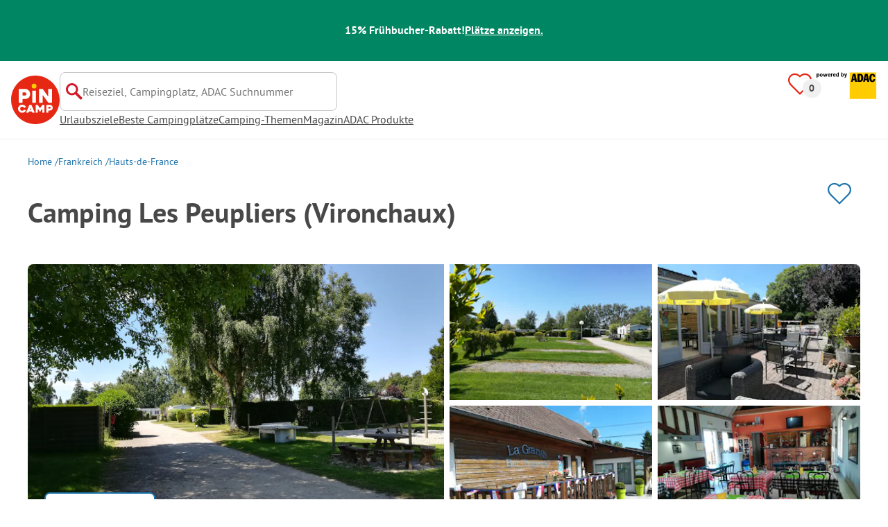

--- FILE ---
content_type: application/javascript
request_url: https://assets.pincamp.com/_next/static/release-76b2b330ae64b94b3eb7f39ee158df67a926734b/_buildManifest.js
body_size: 1691
content:
self.__BUILD_MANIFEST=function(e,a,n,t,s,i,c,r,o,d,l,f,u,h,p,g,I,L,m,k,x,b,v,B,F,D,E,N,T,G,R,j,z,_){return{__rewrites:{afterFiles:[],beforeFiles:[{has:e,source:"/:nextInternalLocale(de\\-DE|fake|de|fr|it|nl\\-NL|it\\-IT|fr\\-FR|en\\-GB)/(campsite|standard-page)/:slug*",destination:u},{has:e,source:"/:nextInternalLocale(de\\-DE|fake|de|fr|it|nl\\-NL|it\\-IT|fr\\-FR|en\\-GB)/archives/(camping-theme|camping-touristic-region)",destination:u},{has:e,source:"/:nextInternalLocale(de\\-DE|fake|de|fr|it|nl\\-NL|it\\-IT|fr\\-FR|en\\-GB)/archives/(camping-theme|camping-touristic-region)/:slug*",destination:u},{has:e,source:"/:locale((?:fr|it))/campings/:slug*",destination:"/:locale/campsite/:slug*"},{has:e,source:"/:nextInternalLocale(de\\-DE|fake|de|fr|it|nl\\-NL|it\\-IT|fr\\-FR|en\\-GB)/campings/:slug*",destination:E},{has:e,source:"/:nextInternalLocale(de\\-DE|fake|de|fr|it|nl\\-NL|it\\-IT|fr\\-FR|en\\-GB)/campingplaetze/:slug*",destination:E},{has:e,source:"/:nextInternalLocale(de\\-DE|fake|de|fr|it|nl\\-NL|it\\-IT|fr\\-FR|en\\-GB)/datenschutz",destination:s},{has:e,source:"/de/datenschutz",destination:h},{has:e,source:"/fr/politique-confidentialite",destination:h},{has:e,source:"/it/protezione-dati",destination:h},{has:e,source:"/:nextInternalLocale(de\\-DE|fake|de|fr|it|nl\\-NL|it\\-IT|fr\\-FR|en\\-GB)/jouw-privacy",destination:s},{has:e,source:"/:nextInternalLocale(de\\-DE|fake|de|fr|it|nl\\-NL|it\\-IT|fr\\-FR|en\\-GB)/politique-confidentialite",destination:s},{has:e,source:"/:nextInternalLocale(de\\-DE|fake|de|fr|it|nl\\-NL|it\\-IT|fr\\-FR|en\\-GB)/protezione-dati",destination:s},{has:e,source:"/:nextInternalLocale(de\\-DE|fake|de|fr|it|nl\\-NL|it\\-IT|fr\\-FR|en\\-GB)/privacy",destination:s},{has:e,source:"/:nextInternalLocale(de\\-DE|fake|de|fr|it|nl\\-NL|it\\-IT|fr\\-FR|en\\-GB)/nutzungsbedingungen",destination:i},{has:e,source:"/de/nutzungsbedingungen",destination:p},{has:e,source:"/fr/conditions-utilisations",destination:p},{has:e,source:"/it/condizioni-uso",destination:p},{has:e,source:"/:nextInternalLocale(de\\-DE|fake|de|fr|it|nl\\-NL|it\\-IT|fr\\-FR|en\\-GB)/voorwaarden",destination:i},{has:e,source:"/:nextInternalLocale(de\\-DE|fake|de|fr|it|nl\\-NL|it\\-IT|fr\\-FR|en\\-GB)/conditions-utilisations",destination:i},{has:e,source:"/:nextInternalLocale(de\\-DE|fake|de|fr|it|nl\\-NL|it\\-IT|fr\\-FR|en\\-GB)/condizioni-uso",destination:i},{has:e,source:"/:nextInternalLocale(de\\-DE|fake|de|fr|it|nl\\-NL|it\\-IT|fr\\-FR|en\\-GB)/terms-conditions",destination:i},{has:e,source:"/:nextInternalLocale(de\\-DE|fake|de|fr|it|nl\\-NL|it\\-IT|fr\\-FR|en\\-GB)/impressum",destination:c},{has:e,source:"/de/impressum",destination:g},{has:e,source:"/fr/mentions-legales",destination:g},{has:e,source:"/it/informazione-legale",destination:g},{has:e,source:"/:nextInternalLocale(de\\-DE|fake|de|fr|it|nl\\-NL|it\\-IT|fr\\-FR|en\\-GB)/imprint",destination:c},{has:e,source:"/:nextInternalLocale(de\\-DE|fake|de|fr|it|nl\\-NL|it\\-IT|fr\\-FR|en\\-GB)/mentions-legales",destination:c},{has:e,source:"/:nextInternalLocale(de\\-DE|fake|de|fr|it|nl\\-NL|it\\-IT|fr\\-FR|en\\-GB)/informazione-legale",destination:c},{has:e,source:"/:nextInternalLocale(de\\-DE|fake|de|fr|it|nl\\-NL|it\\-IT|fr\\-FR|en\\-GB)/legal-notice",destination:c},{has:e,source:"/:nextInternalLocale(de\\-DE|fake|de|fr|it|nl\\-NL|it\\-IT|fr\\-FR|en\\-GB)/datenschutz-app",destination:N},{has:e,source:"/:nextInternalLocale(de\\-DE|fake|de|fr|it|nl\\-NL|it\\-IT|fr\\-FR|en\\-GB)/data-protection-app",destination:N},{has:e,source:"/de/kontakt",destination:I},{has:e,source:"/fr/contact",destination:I},{has:e,source:"/it/contatti",destination:I},{has:e,source:T,destination:L},{has:e,source:"/:nextInternalLocale(de\\-DE|fake|de|fr|it|nl\\-NL|it\\-IT|fr\\-FR|en\\-GB)/contatti",destination:L},{has:e,source:T,destination:L},{has:e,source:"/:nextInternalLocale(de\\-DE|fake|de|fr|it|nl\\-NL|it\\-IT|fr\\-FR|en\\-GB)/datenschutz-pincamp-app",destination:r},{has:e,source:"/:nextInternalLocale(de\\-DE|fake|de|fr|it|nl\\-NL|it\\-IT|fr\\-FR|en\\-GB)/privacybeleid-app",destination:r},{has:e,source:"/:nextInternalLocale(de\\-DE|fake|de|fr|it|nl\\-NL|it\\-IT|fr\\-FR|en\\-GB)/protezione-dati-app",destination:r},{has:e,source:"/:nextInternalLocale(de\\-DE|fake|de|fr|it|nl\\-NL|it\\-IT|fr\\-FR|en\\-GB)/politique-confidentialite-app",destination:r},{has:e,source:"/:nextInternalLocale(de\\-DE|fake|de|fr|it|nl\\-NL|it\\-IT|fr\\-FR|en\\-GB)/privacy-app",destination:r},{has:e,source:o,destination:d},{has:e,source:"/de/dsa",destination:m},{has:e,source:"/fr/dsa",destination:m},{has:e,source:"/it/dsa",destination:m},{has:e,source:o,destination:d},{has:e,source:o,destination:d},{has:e,source:o,destination:d},{has:e,source:o,destination:d},{has:e,source:k,destination:x},{has:e,source:k,destination:x},{has:e,source:k,destination:x},{has:e,source:"/:nextInternalLocale(de\\-DE|fake|de|fr|it|nl\\-NL|it\\-IT|fr\\-FR|en\\-GB)/((?=campingthemen$).+)",destination:"/:nextInternalLocale/archives/campingthemen"},{has:e,source:"/de/((?=campingthemen$).+)",destination:"/de/archives/campingthemen"},{has:e,source:"/fr/camping-thematiques",destination:"/archives/camping-thematiques"},{has:e,source:"/it/temi-sul-campeggio",destination:"/archives/temi-sul-campeggio"},{has:e,source:"/:nextInternalLocale(de\\-DE|fake|de|fr|it|nl\\-NL|it\\-IT|fr\\-FR|en\\-GB)/camping-thematiques",destination:"/:nextInternalLocale/archives/camping-thematiques"},{has:e,source:"/:nextInternalLocale(de\\-DE|fake|de|fr|it|nl\\-NL|it\\-IT|fr\\-FR|en\\-GB)/temi-sul-campeggio",destination:"/:nextInternalLocale/archives/temi-sul-campeggio"},{has:e,source:"/:nextInternalLocale(de\\-DE|fake|de|fr|it|nl\\-NL|it\\-IT|fr\\-FR|en\\-GB)/camping-themes",destination:"/:nextInternalLocale/archives/camping-topic"},{has:e,source:"/:nextInternalLocale(de\\-DE|fake|de|fr|it|nl\\-NL|it\\-IT|fr\\-FR|en\\-GB)/thema-kamperen",destination:"/:nextInternalLocale/archives/thema-kamperen"},{has:e,source:"/:nextInternalLocale(de\\-DE|fake|de|fr|it|nl\\-NL|it\\-IT|fr\\-FR|en\\-GB)/((?=campingurlaub$).+)",destination:"/:nextInternalLocale/archives/campingurlaub"},{has:e,source:"/de/((?=campingferien$).+)",destination:"/de/archives/campingferien"},{has:e,source:"/fr/vacances-camping",destination:"/archives/vacances-camping"},{has:e,source:"/it/vacanze-in-campeggio",destination:"/archives/vacanze-in-campeggio"},{has:e,source:"/:nextInternalLocale(de\\-DE|fake|de|fr|it|nl\\-NL|it\\-IT|fr\\-FR|en\\-GB)/vacances-camping",destination:"/:nextInternalLocale/archives/vacances-camping"},{has:e,source:"/:nextInternalLocale(de\\-DE|fake|de|fr|it|nl\\-NL|it\\-IT|fr\\-FR|en\\-GB)/vacanze-in-campeggio",destination:"/:nextInternalLocale/archives/vacanze-in-campeggio"},{has:e,source:"/:nextInternalLocale(de\\-DE|fake|de|fr|it|nl\\-NL|it\\-IT|fr\\-FR|en\\-GB)/camping-vacation",destination:"/:nextInternalLocale/archives/camping-vacation"},{has:e,source:"/:nextInternalLocale(de\\-DE|fake|de|fr|it|nl\\-NL|it\\-IT|fr\\-FR|en\\-GB)/kampeervakantie",destination:"/:nextInternalLocale/archives/kampeervakantie"}],fallback:[]},"/":[n,b,a,t,G,v,R,"static/chunks/pages/index-b27156d0fc0bffba.js"],"/404":[a,"static/chunks/pages/404-af418b2e74c4e815.js"],"/500":[a,"static/chunks/pages/500-38fade1735a9599f.js"],"/_error":["static/chunks/pages/_error-6ddff449d199572c.js"],"/app-gallery/[prn]":["static/chunks/pages/app-gallery/[prn]-973116777ded7b19.js"],"/archives":[n,a,t,j,"static/chunks/pages/archives-c7f770df07d89cd8.js"],"/archives/[slug]":[n,a,t,j,"static/chunks/pages/archives/[slug]-201fbc7a3e3398c0.js"],"/campsite/[...slug]":[n,l,b,a,t,B,v,z,"static/chunks/pages/campsite/[...slug]-6ebb129539502bc8.js"],"/deals":[a,"static/chunks/pages/deals-c17c13e8a9a6fea4.js"],"/newsletter-subscription/[prn]":[n,"static/chunks/pages/newsletter-subscription/[prn]-89720a561f93ea72.js"],"/review/verify":[a,"static/chunks/pages/review/verify-5291a39d91b46488.js"],"/review/[...slug]":[n,"static/chunks/5926-f7a5b7c6e4ca89f2.js",a,"static/chunks/pages/review/[...slug]-bfc309e6e3918c5d.js"],"/search":[n,l,a,t,F,f,D,_,"static/chunks/pages/search-5d4d8638ffdd43f4.js"],"/search/accommodations":[n,l,a,t,F,f,D,_,"static/chunks/pages/search/accommodations-b803ca498f8143c5.js"],"/search/map":[n,l,"static/chunks/1353-00d10510936fe895.js","static/chunks/1758-08ac6a85b499768e.js","static/css/b19a688177f56bed.css","static/chunks/5369-401ab93bb0607a6e.js",a,t,B,F,f,D,"static/chunks/6941-1104f099f4838a61.js","static/chunks/pages/search/map-d3ad5f705f0d1aee.js"],"/standard-page/[...slug]":[a,"static/chunks/pages/standard-page/[...slug]-c8bad8912d2f13da.js"],"/[...slug]":[n,b,a,t,B,G,f,v,R,z,"static/chunks/pages/[...slug]-e708e6b8f76b184f.js"],sortedPages:["/","/404","/500","/_app","/_error","/app-gallery/[prn]","/archives","/archives/[slug]","/campsite/[...slug]","/deals","/newsletter-subscription/[prn]","/review/verify","/review/[...slug]","/search","/search/accommodations","/search/map","/standard-page/[...slug]","/[...slug]"]}}(void 0,"static/chunks/7691-8946c535680d768b.js","static/chunks/4101-9a4325e30b41db89.js","static/chunks/3260-1d2ae2384f2bdc6a.js","/:nextInternalLocale/standard-page/data-protection","/:nextInternalLocale/standard-page/terms-of-use","/:nextInternalLocale/standard-page/impressum","/:nextInternalLocale/standard-page/data-protection-appanwbcamping","/:nextInternalLocale(de\\-DE|fake|de|fr|it|nl\\-NL|it\\-IT|fr\\-FR|en\\-GB)/dsa","/:nextInternalLocale/standard-page/digital-service-act","static/chunks/7536-4f408a984a4b8ba4.js","static/chunks/3093-aa434b16bb56c852.js","/:nextInternalLocale/404","/standard-page/data-protection","/standard-page/terms-of-use","/standard-page/impressum","/standard-page/contact","/:nextInternalLocale/standard-page/contact","/standard-page/digital-service-act","/:nextInternalLocale(de\\-DE|fake|de|fr|it|nl\\-NL|it\\-IT|fr\\-FR|en\\-GB)/app","/:nextInternalLocale/standard-page/landingpage-app","static/chunks/1779-dfee0552522f4f0c.js","static/chunks/5992-eb4830a0c4e7db4c.js","static/chunks/744-8a3238266c68a0f9.js","static/chunks/822-992b2ccd028351e3.js","static/chunks/862-457ab7f742ca73c8.js","/:nextInternalLocale/campsite/:slug*","/:nextInternalLocale/standard-page/data-protection-app","/:nextInternalLocale(de\\-DE|fake|de|fr|it|nl\\-NL|it\\-IT|fr\\-FR|en\\-GB)/contact","static/chunks/6252-091ee64fba204e8f.js","static/chunks/2698-483302f740d8d1cc.js","static/chunks/5179-38eec5264911855b.js","static/chunks/2075-d53d57c893ea9e0d.js","static/chunks/5236-daf889bd2be3453c.js"),self.__BUILD_MANIFEST_CB&&self.__BUILD_MANIFEST_CB();

--- FILE ---
content_type: application/javascript
request_url: https://assets.pincamp.com/_next/static/chunks/7536-4f408a984a4b8ba4.js
body_size: 10123
content:
"use strict";(self.webpackChunk_N_E=self.webpackChunk_N_E||[]).push([[7536],{87536:function(e,t,r){r.d(t,{Dq:function(){return eR},Gc:function(){return k},RV:function(){return w},bc:function(){return L},cI:function(){return eL},qo:function(){return R}});var s=r(67294),a=e=>"checkbox"===e.type,i=e=>e instanceof Date,l=e=>null==e;let u=e=>"object"==typeof e;var n=e=>!l(e)&&!Array.isArray(e)&&u(e)&&!i(e),o=e=>n(e)&&e.target?a(e.target)?e.target.checked:e.target.value:e,d=e=>e.substring(0,e.search(/\.\d+(\.|$)/))||e,f=(e,t)=>e.has(d(t)),c=e=>{let t=e.constructor&&e.constructor.prototype;return n(t)&&t.hasOwnProperty("isPrototypeOf")},m="undefined"!=typeof window&&void 0!==window.HTMLElement&&"undefined"!=typeof document;function y(e){let t;let r=Array.isArray(e),s="undefined"!=typeof FileList&&e instanceof FileList;if(e instanceof Date)t=new Date(e);else if(!(!(m&&(e instanceof Blob||s))&&(r||n(e))))return e;else if(t=r?[]:Object.create(Object.getPrototypeOf(e)),r||c(e))for(let r in e)e.hasOwnProperty(r)&&(t[r]=y(e[r]));else t=e;return t}var _=e=>/^\w*$/.test(e),g=e=>void 0===e,b=e=>Array.isArray(e)?e.filter(Boolean):[],p=e=>b(e.replace(/["|']|\]/g,"").split(/\.|\[/)),h=(e,t,r)=>{if(!t||!n(e))return r;let s=(_(t)?[t]:p(t)).reduce((e,t)=>l(e)?e:e[t],e);return g(s)||s===e?g(e[t])?r:e[t]:s},v=e=>"boolean"==typeof e,V=(e,t,r)=>{let s=-1,a=_(t)?[t]:p(t),i=a.length,l=i-1;for(;++s<i;){let t=a[s],i=r;if(s!==l){let r=e[t];i=n(r)||Array.isArray(r)?r:isNaN(+a[s+1])?{}:[]}if("__proto__"===t||"constructor"===t||"prototype"===t)return;e[t]=i,e=e[t]}};let F={BLUR:"blur",FOCUS_OUT:"focusout",CHANGE:"change"},A={onBlur:"onBlur",onChange:"onChange",onSubmit:"onSubmit",onTouched:"onTouched",all:"all"},x={max:"max",min:"min",maxLength:"maxLength",minLength:"minLength",pattern:"pattern",required:"required",validate:"validate"},S=s.createContext(null);S.displayName="HookFormContext";let k=()=>s.useContext(S),w=e=>{let{children:t,...r}=e;return s.createElement(S.Provider,{value:r},t)};var D=(e,t,r,s=!0)=>{let a={defaultValues:t._defaultValues};for(let i in e)Object.defineProperty(a,i,{get:()=>(t._proxyFormState[i]!==A.all&&(t._proxyFormState[i]=!s||A.all),r&&(r[i]=!0),e[i])});return a};let C="undefined"!=typeof window?s.useLayoutEffect:s.useEffect;var O=e=>"string"==typeof e,E=(e,t,r,s,a)=>O(e)?(s&&t.watch.add(e),h(r,e,a)):Array.isArray(e)?e.map(e=>(s&&t.watch.add(e),h(r,e))):(s&&(t.watchAll=!0),r),U=e=>l(e)||!u(e);function M(e,t,r=new WeakSet){if(U(e)||U(t))return e===t;if(i(e)&&i(t))return e.getTime()===t.getTime();let s=Object.keys(e),a=Object.keys(t);if(s.length!==a.length)return!1;if(r.has(e)||r.has(t))return!0;for(let l of(r.add(e),r.add(t),s)){let s=e[l];if(!a.includes(l))return!1;if("ref"!==l){let e=t[l];if(i(s)&&i(e)||n(s)&&n(e)||Array.isArray(s)&&Array.isArray(e)?!M(s,e,r):s!==e)return!1}}return!0}function R(e){let t=k(),{control:r=t.control,name:a,defaultValue:i,disabled:l,exact:u,compute:n}=e||{},o=s.useRef(i),d=s.useRef(n),f=s.useRef(void 0);d.current=n;let c=s.useMemo(()=>r._getWatch(a,o.current),[r,a]),[m,y]=s.useState(d.current?d.current(c):c);return C(()=>r._subscribe({name:a,formState:{values:!0},exact:u,callback:e=>{if(!l){let t=E(a,r._names,e.values||r._formValues,!1,o.current);if(d.current){let e=d.current(t);M(e,f.current)||(y(e),f.current=e)}else y(t)}}}),[r,l,a,u]),s.useEffect(()=>r._removeUnmounted()),m}function L(e){let t=k(),{name:r,disabled:a,control:i=t.control,shouldUnregister:l,defaultValue:u}=e,n=f(i._names.array,r),d=s.useMemo(()=>h(i._formValues,r,h(i._defaultValues,r,u)),[i,r,u]),c=R({control:i,name:r,defaultValue:d,exact:!0}),m=function(e){let t=k(),{control:r=t.control,disabled:a,name:i,exact:l}=e||{},[u,n]=s.useState(r._formState),o=s.useRef({isDirty:!1,isLoading:!1,dirtyFields:!1,touchedFields:!1,validatingFields:!1,isValidating:!1,isValid:!1,errors:!1});return C(()=>r._subscribe({name:i,formState:o.current,exact:l,callback:e=>{a||n({...r._formState,...e})}}),[i,a,l]),s.useEffect(()=>{o.current.isValid&&r._setValid(!0)},[r]),s.useMemo(()=>D(u,r,o.current,!1),[u,r])}({control:i,name:r,exact:!0}),_=s.useRef(e),b=s.useRef(void 0),p=s.useRef(i.register(r,{...e.rules,value:c,...v(e.disabled)?{disabled:e.disabled}:{}}));_.current=e;let A=s.useMemo(()=>Object.defineProperties({},{invalid:{enumerable:!0,get:()=>!!h(m.errors,r)},isDirty:{enumerable:!0,get:()=>!!h(m.dirtyFields,r)},isTouched:{enumerable:!0,get:()=>!!h(m.touchedFields,r)},isValidating:{enumerable:!0,get:()=>!!h(m.validatingFields,r)},error:{enumerable:!0,get:()=>h(m.errors,r)}}),[m,r]),x=s.useCallback(e=>p.current.onChange({target:{value:o(e),name:r},type:F.CHANGE}),[r]),S=s.useCallback(()=>p.current.onBlur({target:{value:h(i._formValues,r),name:r},type:F.BLUR}),[r,i._formValues]),w=s.useCallback(e=>{let t=h(i._fields,r);t&&e&&(t._f.ref={focus:()=>e.focus&&e.focus(),select:()=>e.select&&e.select(),setCustomValidity:t=>e.setCustomValidity(t),reportValidity:()=>e.reportValidity()})},[i._fields,r]),O=s.useMemo(()=>({name:r,value:c,...v(a)||m.disabled?{disabled:m.disabled||a}:{},onChange:x,onBlur:S,ref:w}),[r,a,m.disabled,x,S,w,c]);return s.useEffect(()=>{let e=i._options.shouldUnregister||l,t=b.current;t&&t!==r&&!n&&i.unregister(t),i.register(r,{..._.current.rules,...v(_.current.disabled)?{disabled:_.current.disabled}:{}});let s=(e,t)=>{let r=h(i._fields,e);r&&r._f&&(r._f.mount=t)};if(s(r,!0),e){let e=y(h(i._options.defaultValues,r));V(i._defaultValues,r,e),g(h(i._formValues,r))&&V(i._formValues,r,e)}return n||i.register(r),b.current=r,()=>{(n?e&&!i._state.action:e)?i.unregister(r):s(r,!1)}},[r,i,n,l]),s.useEffect(()=>{i._setDisabledField({disabled:a,name:r})},[a,r,i]),s.useMemo(()=>({field:O,formState:m,fieldState:A}),[O,m,A])}var B=(e,t,r,s,a)=>t?{...r[e],types:{...r[e]&&r[e].types?r[e].types:{},[s]:a||!0}}:{},T=e=>Array.isArray(e)?e:[e],j=()=>{let e=[];return{get observers(){return e},next:t=>{for(let r of e)r.next&&r.next(t)},subscribe:t=>(e.push(t),{unsubscribe:()=>{e=e.filter(e=>e!==t)}}),unsubscribe:()=>{e=[]}}},N=e=>n(e)&&!Object.keys(e).length,q=e=>"file"===e.type,P=e=>"function"==typeof e,I=e=>{if(!m)return!1;let t=e?e.ownerDocument:0;return e instanceof(t&&t.defaultView?t.defaultView.HTMLElement:HTMLElement)},W=e=>"select-multiple"===e.type,H=e=>"radio"===e.type,$=e=>H(e)||a(e),G=e=>I(e)&&e.isConnected;function z(e,t){let r=Array.isArray(t)?t:_(t)?[t]:p(t),s=1===r.length?e:function(e,t){let r=t.slice(0,-1).length,s=0;for(;s<r;)e=g(e)?s++:e[t[s++]];return e}(e,r),a=r.length-1,i=r[a];return s&&delete s[i],0!==a&&(n(s)&&N(s)||Array.isArray(s)&&function(e){for(let t in e)if(e.hasOwnProperty(t)&&!g(e[t]))return!1;return!0}(s))&&z(e,r.slice(0,-1)),e}var J=e=>{for(let t in e)if(P(e[t]))return!0;return!1};function K(e){return Array.isArray(e)||n(e)&&!J(e)}function Q(e,t={}){for(let r in e)K(e[r])?(t[r]=Array.isArray(e[r])?[]:{},Q(e[r],t[r])):l(e[r])||(t[r]=!0);return t}function X(e,t,r){for(let s in r||(r=Q(t)),e)K(e[s])?g(t)||U(r[s])?r[s]=Q(e[s],Array.isArray(e[s])?[]:{}):X(e[s],l(t)?{}:t[s],r[s]):r[s]=!M(e[s],t[s]);return r}let Y={value:!1,isValid:!1},Z={value:!0,isValid:!0};var ee=e=>{if(Array.isArray(e)){if(e.length>1){let t=e.filter(e=>e&&e.checked&&!e.disabled).map(e=>e.value);return{value:t,isValid:!!t.length}}return e[0].checked&&!e[0].disabled?e[0].attributes&&!g(e[0].attributes.value)?g(e[0].value)||""===e[0].value?Z:{value:e[0].value,isValid:!0}:Z:Y}return Y},et=(e,{valueAsNumber:t,valueAsDate:r,setValueAs:s})=>g(e)?e:t?""===e?NaN:e?+e:e:r&&O(e)?new Date(e):s?s(e):e;let er={isValid:!1,value:null};var es=e=>Array.isArray(e)?e.reduce((e,t)=>t&&t.checked&&!t.disabled?{isValid:!0,value:t.value}:e,er):er;function ea(e){let t=e.ref;return q(t)?t.files:H(t)?es(e.refs).value:W(t)?[...t.selectedOptions].map(({value:e})=>e):a(t)?ee(e.refs).value:et(g(t.value)?e.ref.value:t.value,e)}var ei=(e,t,r,s)=>{let a={};for(let r of e){let e=h(t,r);e&&V(a,r,e._f)}return{criteriaMode:r,names:[...e],fields:a,shouldUseNativeValidation:s}},el=e=>e instanceof RegExp,eu=e=>g(e)?e:el(e)?e.source:n(e)?el(e.value)?e.value.source:e.value:e,en=e=>({isOnSubmit:!e||e===A.onSubmit,isOnBlur:e===A.onBlur,isOnChange:e===A.onChange,isOnAll:e===A.all,isOnTouch:e===A.onTouched});let eo="AsyncFunction";var ed=e=>!!e&&!!e.validate&&!!(P(e.validate)&&e.validate.constructor.name===eo||n(e.validate)&&Object.values(e.validate).find(e=>e.constructor.name===eo)),ef=e=>e.mount&&(e.required||e.min||e.max||e.maxLength||e.minLength||e.pattern||e.validate),ec=(e,t,r)=>!r&&(t.watchAll||t.watch.has(e)||[...t.watch].some(t=>e.startsWith(t)&&/^\.\w+/.test(e.slice(t.length))));let em=(e,t,r,s)=>{for(let a of r||Object.keys(e)){let r=h(e,a);if(r){let{_f:e,...i}=r;if(e){if(e.refs&&e.refs[0]&&t(e.refs[0],a)&&!s||e.ref&&t(e.ref,e.name)&&!s)return!0;if(em(i,t))break}else if(n(i)&&em(i,t))break}}};function ey(e,t,r){let s=h(e,r);if(s||_(r))return{error:s,name:r};let a=r.split(".");for(;a.length;){let s=a.join("."),i=h(t,s),l=h(e,s);if(i&&!Array.isArray(i)&&r!==s)break;if(l&&l.type)return{name:s,error:l};if(l&&l.root&&l.root.type)return{name:`${s}.root`,error:l.root};a.pop()}return{name:r}}var e_=(e,t,r,s)=>{r(e);let{name:a,...i}=e;return N(i)||Object.keys(i).length>=Object.keys(t).length||Object.keys(i).find(e=>t[e]===(!s||A.all))},eg=(e,t,r)=>!e||!t||e===t||T(e).some(e=>e&&(r?e===t:e.startsWith(t)||t.startsWith(e))),eb=(e,t,r,s,a)=>!a.isOnAll&&(!r&&a.isOnTouch?!(t||e):(r?s.isOnBlur:a.isOnBlur)?!e:(r?!s.isOnChange:!a.isOnChange)||e),ep=(e,t)=>!b(h(e,t)).length&&z(e,t),eh=(e,t,r)=>{let s=T(h(e,r));return V(s,"root",t[r]),V(e,r,s),e};function ev(e,t,r="validate"){if(O(e)||Array.isArray(e)&&e.every(O)||v(e)&&!e)return{type:r,message:O(e)?e:"",ref:t}}var eV=e=>n(e)&&!el(e)?e:{value:e,message:""},eF=async(e,t,r,s,i,u)=>{let{ref:o,refs:d,required:f,maxLength:c,minLength:m,min:y,max:_,pattern:b,validate:p,name:V,valueAsNumber:F,mount:A}=e._f,S=h(r,V);if(!A||t.has(V))return{};let k=d?d[0]:o,w=e=>{i&&k.reportValidity&&(k.setCustomValidity(v(e)?"":e||""),k.reportValidity())},D={},C=H(o),E=a(o),U=(F||q(o))&&g(o.value)&&g(S)||I(o)&&""===o.value||""===S||Array.isArray(S)&&!S.length,M=B.bind(null,V,s,D),R=(e,t,r,s=x.maxLength,a=x.minLength)=>{let i=e?t:r;D[V]={type:e?s:a,message:i,ref:o,...M(e?s:a,i)}};if(u?!Array.isArray(S)||!S.length:f&&(!(C||E)&&(U||l(S))||v(S)&&!S||E&&!ee(d).isValid||C&&!es(d).isValid)){let{value:e,message:t}=O(f)?{value:!!f,message:f}:eV(f);if(e&&(D[V]={type:x.required,message:t,ref:k,...M(x.required,t)},!s))return w(t),D}if(!U&&(!l(y)||!l(_))){let e,t;let r=eV(_),a=eV(y);if(l(S)||isNaN(S)){let s=o.valueAsDate||new Date(S),i=e=>new Date(new Date().toDateString()+" "+e),l="time"==o.type,u="week"==o.type;O(r.value)&&S&&(e=l?i(S)>i(r.value):u?S>r.value:s>new Date(r.value)),O(a.value)&&S&&(t=l?i(S)<i(a.value):u?S<a.value:s<new Date(a.value))}else{let s=o.valueAsNumber||(S?+S:S);l(r.value)||(e=s>r.value),l(a.value)||(t=s<a.value)}if((e||t)&&(R(!!e,r.message,a.message,x.max,x.min),!s))return w(D[V].message),D}if((c||m)&&!U&&(O(S)||u&&Array.isArray(S))){let e=eV(c),t=eV(m),r=!l(e.value)&&S.length>+e.value,a=!l(t.value)&&S.length<+t.value;if((r||a)&&(R(r,e.message,t.message),!s))return w(D[V].message),D}if(b&&!U&&O(S)){let{value:e,message:t}=eV(b);if(el(e)&&!S.match(e)&&(D[V]={type:x.pattern,message:t,ref:o,...M(x.pattern,t)},!s))return w(t),D}if(p){if(P(p)){let e=ev(await p(S,r),k);if(e&&(D[V]={...e,...M(x.validate,e.message)},!s))return w(e.message),D}else if(n(p)){let e={};for(let t in p){if(!N(e)&&!s)break;let a=ev(await p[t](S,r),k,t);a&&(e={...a,...M(t,a.message)},w(a.message),s&&(D[V]=e))}if(!N(e)&&(D[V]={ref:k,...e},!s))return D}}return w(!0),D};let eA={mode:A.onSubmit,reValidateMode:A.onChange,shouldFocusError:!0};var ex=()=>{if("undefined"!=typeof crypto&&crypto.randomUUID)return crypto.randomUUID();let e="undefined"==typeof performance?Date.now():1e3*performance.now();return"xxxxxxxx-xxxx-4xxx-yxxx-xxxxxxxxxxxx".replace(/[xy]/g,t=>{let r=(16*Math.random()+e)%16|0;return("x"==t?r:3&r|8).toString(16)})},eS=(e,t,r={})=>r.shouldFocus||g(r.shouldFocus)?r.focusName||`${e}.${g(r.focusIndex)?t:r.focusIndex}.`:"",ek=(e,t)=>[...e,...T(t)],ew=e=>Array.isArray(e)?e.map(()=>void 0):void 0;function eD(e,t,r){return[...e.slice(0,t),...T(r),...e.slice(t)]}var eC=(e,t,r)=>Array.isArray(e)?(g(e[r])&&(e[r]=void 0),e.splice(r,0,e.splice(t,1)[0]),e):[],eO=(e,t)=>[...T(t),...T(e)],eE=(e,t)=>g(t)?[]:function(e,t){let r=0,s=[...e];for(let e of t)s.splice(e-r,1),r++;return b(s).length?s:[]}(e,T(t).sort((e,t)=>e-t)),eU=(e,t,r)=>{[e[t],e[r]]=[e[r],e[t]]},eM=(e,t,r)=>(e[t]=r,e);function eR(e){let t=k(),{control:r=t.control,name:a,keyName:i="id",shouldUnregister:l,rules:u}=e,[n,o]=s.useState(r._getFieldArray(a)),d=s.useRef(r._getFieldArray(a).map(ex)),f=s.useRef(n),c=s.useRef(!1);f.current=n,r._names.array.add(a),s.useMemo(()=>u&&r.register(a,u),[r,u,a]),C(()=>r._subjects.array.subscribe({next:({values:e,name:t})=>{if(t===a||!t){let t=h(e,a);Array.isArray(t)&&(o(t),d.current=t.map(ex))}}}).unsubscribe,[r,a]);let m=s.useCallback(e=>{c.current=!0,r._setFieldArray(a,e)},[r,a]);return s.useEffect(()=>{if(r._state.action=!1,ec(a,r._names)&&r._subjects.state.next({...r._formState}),c.current&&(!en(r._options.mode).isOnSubmit||r._formState.isSubmitted)&&!en(r._options.reValidateMode).isOnSubmit){if(r._options.resolver)r._runSchema([a]).then(e=>{let t=h(e.errors,a),s=h(r._formState.errors,a);(s?!t&&s.type||t&&(s.type!==t.type||s.message!==t.message):t&&t.type)&&(t?V(r._formState.errors,a,t):z(r._formState.errors,a),r._subjects.state.next({errors:r._formState.errors}))});else{let e=h(r._fields,a);e&&e._f&&!(en(r._options.reValidateMode).isOnSubmit&&en(r._options.mode).isOnSubmit)&&eF(e,r._names.disabled,r._formValues,r._options.criteriaMode===A.all,r._options.shouldUseNativeValidation,!0).then(e=>!N(e)&&r._subjects.state.next({errors:eh(r._formState.errors,e,a)}))}}r._subjects.state.next({name:a,values:y(r._formValues)}),r._names.focus&&em(r._fields,(e,t)=>{if(r._names.focus&&t.startsWith(r._names.focus)&&e.focus)return e.focus(),1}),r._names.focus="",r._setValid(),c.current=!1},[n,a,r]),s.useEffect(()=>(h(r._formValues,a)||r._setFieldArray(a),()=>{r._options.shouldUnregister||l?r.unregister(a):((e,t)=>{let s=h(r._fields,e);s&&s._f&&(s._f.mount=t)})(a,!1)}),[a,r,i,l]),{swap:s.useCallback((e,t)=>{let s=r._getFieldArray(a);eU(s,e,t),eU(d.current,e,t),m(s),o(s),r._setFieldArray(a,s,eU,{argA:e,argB:t},!1)},[m,a,r]),move:s.useCallback((e,t)=>{let s=r._getFieldArray(a);eC(s,e,t),eC(d.current,e,t),m(s),o(s),r._setFieldArray(a,s,eC,{argA:e,argB:t},!1)},[m,a,r]),prepend:s.useCallback((e,t)=>{let s=T(y(e)),i=eO(r._getFieldArray(a),s);r._names.focus=eS(a,0,t),d.current=eO(d.current,s.map(ex)),m(i),o(i),r._setFieldArray(a,i,eO,{argA:ew(e)})},[m,a,r]),append:s.useCallback((e,t)=>{let s=T(y(e)),i=ek(r._getFieldArray(a),s);r._names.focus=eS(a,i.length-1,t),d.current=ek(d.current,s.map(ex)),m(i),o(i),r._setFieldArray(a,i,ek,{argA:ew(e)})},[m,a,r]),remove:s.useCallback(e=>{let t=eE(r._getFieldArray(a),e);d.current=eE(d.current,e),m(t),o(t),Array.isArray(h(r._fields,a))||V(r._fields,a,void 0),r._setFieldArray(a,t,eE,{argA:e})},[m,a,r]),insert:s.useCallback((e,t,s)=>{let i=T(y(t)),l=eD(r._getFieldArray(a),e,i);r._names.focus=eS(a,e,s),d.current=eD(d.current,e,i.map(ex)),m(l),o(l),r._setFieldArray(a,l,eD,{argA:e,argB:ew(t)})},[m,a,r]),update:s.useCallback((e,t)=>{let s=y(t),i=eM(r._getFieldArray(a),e,s);d.current=[...i].map((t,r)=>t&&r!==e?d.current[r]:ex()),m(i),o([...i]),r._setFieldArray(a,i,eM,{argA:e,argB:s},!0,!1)},[m,a,r]),replace:s.useCallback(e=>{let t=T(y(e));d.current=t.map(ex),m([...t]),o([...t]),r._setFieldArray(a,[...t],e=>e,{},!0,!1)},[m,a,r]),fields:s.useMemo(()=>n.map((e,t)=>({...e,[i]:d.current[t]||ex()})),[n,i])}}function eL(e={}){let t=s.useRef(void 0),r=s.useRef(void 0),[u,d]=s.useState({isDirty:!1,isValidating:!1,isLoading:P(e.defaultValues),isSubmitted:!1,isSubmitting:!1,isSubmitSuccessful:!1,isValid:!1,submitCount:0,dirtyFields:{},touchedFields:{},validatingFields:{},errors:e.errors||{},disabled:e.disabled||!1,isReady:!1,defaultValues:P(e.defaultValues)?void 0:e.defaultValues});if(!t.current){if(e.formControl)t.current={...e.formControl,formState:u},e.defaultValues&&!P(e.defaultValues)&&e.formControl.reset(e.defaultValues,e.resetOptions);else{let{formControl:r,...s}=function(e={}){let t,r={...eA,...e},s={submitCount:0,isDirty:!1,isReady:!1,isLoading:P(r.defaultValues),isValidating:!1,isSubmitted:!1,isSubmitting:!1,isSubmitSuccessful:!1,isValid:!1,touchedFields:{},dirtyFields:{},validatingFields:{},errors:r.errors||{},disabled:r.disabled||!1},u={},d=(n(r.defaultValues)||n(r.values))&&y(r.defaultValues||r.values)||{},c=r.shouldUnregister?{}:y(d),_={action:!1,mount:!1,watch:!1},p={mount:new Set,disabled:new Set,unMount:new Set,array:new Set,watch:new Set},x=0,S={isDirty:!1,dirtyFields:!1,validatingFields:!1,touchedFields:!1,isValidating:!1,isValid:!1,errors:!1},k={...S},w={array:j(),state:j()},D=r.criteriaMode===A.all,C=e=>t=>{clearTimeout(x),x=setTimeout(e,t)},U=async e=>{if(!r.disabled&&(S.isValid||k.isValid||e)){let e=r.resolver?N((await K()).errors):await Y(u,!0);e!==s.isValid&&w.state.next({isValid:e})}},R=(e,t)=>{!r.disabled&&(S.isValidating||S.validatingFields||k.isValidating||k.validatingFields)&&((e||Array.from(p.mount)).forEach(e=>{e&&(t?V(s.validatingFields,e,t):z(s.validatingFields,e))}),w.state.next({validatingFields:s.validatingFields,isValidating:!N(s.validatingFields)}))},L=(e,t)=>{V(s.errors,e,t),w.state.next({errors:s.errors})},B=(e,t,r,s)=>{let a=h(u,e);if(a){let i=h(c,e,g(r)?h(d,e):r);g(i)||s&&s.defaultChecked||t?V(c,e,t?i:ea(a._f)):er(e,i),_.mount&&U()}},H=(e,t,a,i,l)=>{let u=!1,n=!1,o={name:e};if(!r.disabled){if(!a||i){(S.isDirty||k.isDirty)&&(n=s.isDirty,s.isDirty=o.isDirty=Z(),u=n!==o.isDirty);let r=M(h(d,e),t);n=!!h(s.dirtyFields,e),r?z(s.dirtyFields,e):V(s.dirtyFields,e,!0),o.dirtyFields=s.dirtyFields,u=u||(S.dirtyFields||k.dirtyFields)&&!r!==n}if(a){let t=h(s.touchedFields,e);t||(V(s.touchedFields,e,a),o.touchedFields=s.touchedFields,u=u||(S.touchedFields||k.touchedFields)&&t!==a)}u&&l&&w.state.next(o)}return u?o:{}},J=(e,a,i,l)=>{let u=h(s.errors,e),n=(S.isValid||k.isValid)&&v(a)&&s.isValid!==a;if(r.delayError&&i?(t=C(()=>L(e,i)))(r.delayError):(clearTimeout(x),t=null,i?V(s.errors,e,i):z(s.errors,e)),(i?!M(u,i):u)||!N(l)||n){let t={...l,...n&&v(a)?{isValid:a}:{},errors:s.errors,name:e};s={...s,...t},w.state.next(t)}},K=async e=>{R(e,!0);let t=await r.resolver(c,r.context,ei(e||p.mount,u,r.criteriaMode,r.shouldUseNativeValidation));return R(e),t},Q=async e=>{let{errors:t}=await K(e);if(e)for(let r of e){let e=h(t,r);e?V(s.errors,r,e):z(s.errors,r)}else s.errors=t;return t},Y=async(e,t,a={valid:!0})=>{for(let i in e){let l=e[i];if(l){let{_f:e,...i}=l;if(e){let i=p.array.has(e.name),u=l._f&&ed(l._f);u&&S.validatingFields&&R([e.name],!0);let n=await eF(l,p.disabled,c,D,r.shouldUseNativeValidation&&!t,i);if(u&&S.validatingFields&&R([e.name]),n[e.name]&&(a.valid=!1,t))break;t||(h(n,e.name)?i?eh(s.errors,n,e.name):V(s.errors,e.name,n[e.name]):z(s.errors,e.name))}N(i)||await Y(i,t,a)}}return a.valid},Z=(e,t)=>!r.disabled&&(e&&t&&V(c,e,t),!M(ex(),d)),ee=(e,t,r)=>E(e,p,{..._.mount?c:g(t)?d:O(e)?{[e]:t}:t},r,t),er=(e,t,r={})=>{let s=h(u,e),i=t;if(s){let r=s._f;r&&(r.disabled||V(c,e,et(t,r)),i=I(r.ref)&&l(t)?"":t,W(r.ref)?[...r.ref.options].forEach(e=>e.selected=i.includes(e.value)):r.refs?a(r.ref)?r.refs.forEach(e=>{e.defaultChecked&&e.disabled||(Array.isArray(i)?e.checked=!!i.find(t=>t===e.value):e.checked=i===e.value||!!i)}):r.refs.forEach(e=>e.checked=e.value===i):q(r.ref)?r.ref.value="":(r.ref.value=i,r.ref.type||w.state.next({name:e,values:y(c)})))}(r.shouldDirty||r.shouldTouch)&&H(e,i,r.shouldTouch,r.shouldDirty,!0),r.shouldValidate&&eV(e)},es=(e,t,r)=>{for(let s in t){if(!t.hasOwnProperty(s))return;let a=t[s],l=e+"."+s,o=h(u,l);(p.array.has(e)||n(a)||o&&!o._f)&&!i(a)?es(l,a,r):er(l,a,r)}},el=(e,t,r={})=>{let a=h(u,e),i=p.array.has(e),n=y(t);V(c,e,n),i?(w.array.next({name:e,values:y(c)}),(S.isDirty||S.dirtyFields||k.isDirty||k.dirtyFields)&&r.shouldDirty&&w.state.next({name:e,dirtyFields:X(d,c),isDirty:Z(e,n)})):!a||a._f||l(n)?er(e,n,r):es(e,n,r),ec(e,p)&&w.state.next({...s,name:e}),w.state.next({name:_.mount?e:void 0,values:y(c)})},eo=async e=>{_.mount=!0;let a=e.target,l=a.name,n=!0,d=h(u,l),f=e=>{n=Number.isNaN(e)||i(e)&&isNaN(e.getTime())||M(e,h(c,l,e))},m=en(r.mode),g=en(r.reValidateMode);if(d){let i,_;let b=a.type?ea(d._f):o(e),v=e.type===F.BLUR||e.type===F.FOCUS_OUT,A=!ef(d._f)&&!r.resolver&&!h(s.errors,l)&&!d._f.deps||eb(v,h(s.touchedFields,l),s.isSubmitted,g,m),x=ec(l,p,v);V(c,l,b),v?a&&a.readOnly||(d._f.onBlur&&d._f.onBlur(e),t&&t(0)):d._f.onChange&&d._f.onChange(e);let C=H(l,b,v),O=!N(C)||x;if(v||w.state.next({name:l,type:e.type,values:y(c)}),A)return(S.isValid||k.isValid)&&("onBlur"===r.mode?v&&U():v||U()),O&&w.state.next({name:l,...x?{}:C});if(!v&&x&&w.state.next({...s}),r.resolver){let{errors:e}=await K([l]);if(f(b),n){let t=ey(s.errors,u,l),r=ey(e,u,t.name||l);i=r.error,l=r.name,_=N(e)}}else R([l],!0),i=(await eF(d,p.disabled,c,D,r.shouldUseNativeValidation))[l],R([l]),f(b),n&&(i?_=!1:(S.isValid||k.isValid)&&(_=await Y(u,!0)));n&&(d._f.deps&&(!Array.isArray(d._f.deps)||d._f.deps.length>0)&&eV(d._f.deps),J(l,_,i,C))}},ev=(e,t)=>{if(h(s.errors,t)&&e.focus)return e.focus(),1},eV=async(e,t={})=>{let a,i;let l=T(e);if(r.resolver){let t=await Q(g(e)?e:l);a=N(t),i=e?!l.some(e=>h(t,e)):a}else e?((i=(await Promise.all(l.map(async e=>{let t=h(u,e);return await Y(t&&t._f?{[e]:t}:t)}))).every(Boolean))||s.isValid)&&U():i=a=await Y(u);return w.state.next({...!O(e)||(S.isValid||k.isValid)&&a!==s.isValid?{}:{name:e},...r.resolver||!e?{isValid:a}:{},errors:s.errors}),t.shouldFocus&&!i&&em(u,ev,e?l:p.mount),i},ex=(e,t)=>{let r={..._.mount?c:d};return t&&(r=function e(t,r){let s={};for(let a in t)if(t.hasOwnProperty(a)){let i=t[a],l=r[a];if(i&&n(i)&&l){let t=e(i,l);n(t)&&(s[a]=t)}else t[a]&&(s[a]=l)}return s}(t.dirtyFields?s.dirtyFields:s.touchedFields,r)),g(e)?r:O(e)?h(r,e):e.map(e=>h(r,e))},eS=(e,t)=>({invalid:!!h((t||s).errors,e),isDirty:!!h((t||s).dirtyFields,e),error:h((t||s).errors,e),isValidating:!!h(s.validatingFields,e),isTouched:!!h((t||s).touchedFields,e)}),ek=(e,t,r)=>{let a=(h(u,e,{_f:{}})._f||{}).ref,{ref:i,message:l,type:n,...o}=h(s.errors,e)||{};V(s.errors,e,{...o,...t,ref:a}),w.state.next({name:e,errors:s.errors,isValid:!1}),r&&r.shouldFocus&&a&&a.focus&&a.focus()},ew=e=>w.state.subscribe({next:t=>{eg(e.name,t.name,e.exact)&&e_(t,e.formState||S,eL,e.reRenderRoot)&&e.callback({values:{...c},...s,...t,defaultValues:d})}}).unsubscribe,eD=(e,t={})=>{for(let a of e?T(e):p.mount)p.mount.delete(a),p.array.delete(a),t.keepValue||(z(u,a),z(c,a)),t.keepError||z(s.errors,a),t.keepDirty||z(s.dirtyFields,a),t.keepTouched||z(s.touchedFields,a),t.keepIsValidating||z(s.validatingFields,a),r.shouldUnregister||t.keepDefaultValue||z(d,a);w.state.next({values:y(c)}),w.state.next({...s,...t.keepDirty?{isDirty:Z()}:{}}),t.keepIsValid||U()},eC=({disabled:e,name:t})=>{(v(e)&&_.mount||e||p.disabled.has(t))&&(e?p.disabled.add(t):p.disabled.delete(t))},eO=(e,t={})=>{let s=h(u,e),a=v(t.disabled)||v(r.disabled);return V(u,e,{...s||{},_f:{...s&&s._f?s._f:{ref:{name:e}},name:e,mount:!0,...t}}),p.mount.add(e),s?eC({disabled:v(t.disabled)?t.disabled:r.disabled,name:e}):B(e,!0,t.value),{...a?{disabled:t.disabled||r.disabled}:{},...r.progressive?{required:!!t.required,min:eu(t.min),max:eu(t.max),minLength:eu(t.minLength),maxLength:eu(t.maxLength),pattern:eu(t.pattern)}:{},name:e,onChange:eo,onBlur:eo,ref:a=>{if(a){eO(e,t),s=h(u,e);let r=g(a.value)&&a.querySelectorAll&&a.querySelectorAll("input,select,textarea")[0]||a,i=$(r),l=s._f.refs||[];(i?l.find(e=>e===r):r===s._f.ref)||(V(u,e,{_f:{...s._f,...i?{refs:[...l.filter(G),r,...Array.isArray(h(d,e))?[{}]:[]],ref:{type:r.type,name:e}}:{ref:r}}}),B(e,!1,void 0,r))}else(s=h(u,e,{}))._f&&(s._f.mount=!1),(r.shouldUnregister||t.shouldUnregister)&&!(f(p.array,e)&&_.action)&&p.unMount.add(e)}}},eE=()=>r.shouldFocusError&&em(u,ev,p.mount),eU=(e,t)=>async a=>{let i;a&&(a.preventDefault&&a.preventDefault(),a.persist&&a.persist());let l=y(c);if(w.state.next({isSubmitting:!0}),r.resolver){let{errors:e,values:t}=await K();s.errors=e,l=y(t)}else await Y(u);if(p.disabled.size)for(let e of p.disabled)z(l,e);if(z(s.errors,"root"),N(s.errors)){w.state.next({errors:{}});try{await e(l,a)}catch(e){i=e}}else t&&await t({...s.errors},a),eE(),setTimeout(eE);if(w.state.next({isSubmitted:!0,isSubmitting:!1,isSubmitSuccessful:N(s.errors)&&!i,submitCount:s.submitCount+1,errors:s.errors}),i)throw i},eM=(e,t={})=>{let a=e?y(e):d,i=y(a),l=N(e),n=l?d:i;if(t.keepDefaultValues||(d=a),!t.keepValues){if(t.keepDirtyValues)for(let e of Array.from(new Set([...p.mount,...Object.keys(X(d,c))])))h(s.dirtyFields,e)?V(n,e,h(c,e)):el(e,h(n,e));else{if(m&&g(e))for(let e of p.mount){let t=h(u,e);if(t&&t._f){let e=Array.isArray(t._f.refs)?t._f.refs[0]:t._f.ref;if(I(e)){let t=e.closest("form");if(t){t.reset();break}}}}if(t.keepFieldsRef)for(let e of p.mount)el(e,h(n,e));else u={}}c=r.shouldUnregister?t.keepDefaultValues?y(d):{}:y(n),w.array.next({values:{...n}}),w.state.next({values:{...n}})}p={mount:t.keepDirtyValues?p.mount:new Set,unMount:new Set,array:new Set,disabled:new Set,watch:new Set,watchAll:!1,focus:""},_.mount=!S.isValid||!!t.keepIsValid||!!t.keepDirtyValues,_.watch=!!r.shouldUnregister,w.state.next({submitCount:t.keepSubmitCount?s.submitCount:0,isDirty:!l&&(t.keepDirty?s.isDirty:!!(t.keepDefaultValues&&!M(e,d))),isSubmitted:!!t.keepIsSubmitted&&s.isSubmitted,dirtyFields:l?{}:t.keepDirtyValues?t.keepDefaultValues&&c?X(d,c):s.dirtyFields:t.keepDefaultValues&&e?X(d,e):t.keepDirty?s.dirtyFields:{},touchedFields:t.keepTouched?s.touchedFields:{},errors:t.keepErrors?s.errors:{},isSubmitSuccessful:!!t.keepIsSubmitSuccessful&&s.isSubmitSuccessful,isSubmitting:!1,defaultValues:d})},eR=(e,t)=>eM(P(e)?e(c):e,t),eL=e=>{s={...s,...e}},eB={control:{register:eO,unregister:eD,getFieldState:eS,handleSubmit:eU,setError:ek,_subscribe:ew,_runSchema:K,_focusError:eE,_getWatch:ee,_getDirty:Z,_setValid:U,_setFieldArray:(e,t=[],a,i,l=!0,n=!0)=>{if(i&&a&&!r.disabled){if(_.action=!0,n&&Array.isArray(h(u,e))){let t=a(h(u,e),i.argA,i.argB);l&&V(u,e,t)}if(n&&Array.isArray(h(s.errors,e))){let t=a(h(s.errors,e),i.argA,i.argB);l&&V(s.errors,e,t),ep(s.errors,e)}if((S.touchedFields||k.touchedFields)&&n&&Array.isArray(h(s.touchedFields,e))){let t=a(h(s.touchedFields,e),i.argA,i.argB);l&&V(s.touchedFields,e,t)}(S.dirtyFields||k.dirtyFields)&&(s.dirtyFields=X(d,c)),w.state.next({name:e,isDirty:Z(e,t),dirtyFields:s.dirtyFields,errors:s.errors,isValid:s.isValid})}else V(c,e,t)},_setDisabledField:eC,_setErrors:e=>{s.errors=e,w.state.next({errors:s.errors,isValid:!1})},_getFieldArray:e=>b(h(_.mount?c:d,e,r.shouldUnregister?h(d,e,[]):[])),_reset:eM,_resetDefaultValues:()=>P(r.defaultValues)&&r.defaultValues().then(e=>{eR(e,r.resetOptions),w.state.next({isLoading:!1})}),_removeUnmounted:()=>{for(let e of p.unMount){let t=h(u,e);t&&(t._f.refs?t._f.refs.every(e=>!G(e)):!G(t._f.ref))&&eD(e)}p.unMount=new Set},_disableForm:e=>{v(e)&&(w.state.next({disabled:e}),em(u,(t,r)=>{let s=h(u,r);s&&(t.disabled=s._f.disabled||e,Array.isArray(s._f.refs)&&s._f.refs.forEach(t=>{t.disabled=s._f.disabled||e}))},0,!1))},_subjects:w,_proxyFormState:S,get _fields(){return u},get _formValues(){return c},get _state(){return _},set _state(value){_=value},get _defaultValues(){return d},get _names(){return p},set _names(value){p=value},get _formState(){return s},get _options(){return r},set _options(value){r={...r,...value}}},subscribe:e=>(_.mount=!0,k={...k,...e.formState},ew({...e,formState:k})),trigger:eV,register:eO,handleSubmit:eU,watch:(e,t)=>P(e)?w.state.subscribe({next:r=>"values"in r&&e(ee(void 0,t),r)}):ee(e,t,!0),setValue:el,getValues:ex,reset:eR,resetField:(e,t={})=>{h(u,e)&&(g(t.defaultValue)?el(e,y(h(d,e))):(el(e,t.defaultValue),V(d,e,y(t.defaultValue))),t.keepTouched||z(s.touchedFields,e),t.keepDirty||(z(s.dirtyFields,e),s.isDirty=t.defaultValue?Z(e,y(h(d,e))):Z()),!t.keepError&&(z(s.errors,e),S.isValid&&U()),w.state.next({...s}))},clearErrors:e=>{e&&T(e).forEach(e=>z(s.errors,e)),w.state.next({errors:e?s.errors:{}})},unregister:eD,setError:ek,setFocus:(e,t={})=>{let r=h(u,e),s=r&&r._f;if(s){let e=s.refs?s.refs[0]:s.ref;e.focus&&(e.focus(),t.shouldSelect&&P(e.select)&&e.select())}},getFieldState:eS};return{...eB,formControl:eB}}(e);t.current={...s,formState:u}}}let c=t.current.control;return c._options=e,C(()=>{let e=c._subscribe({formState:c._proxyFormState,callback:()=>d({...c._formState}),reRenderRoot:!0});return d(e=>({...e,isReady:!0})),c._formState.isReady=!0,e},[c]),s.useEffect(()=>c._disableForm(e.disabled),[c,e.disabled]),s.useEffect(()=>{e.mode&&(c._options.mode=e.mode),e.reValidateMode&&(c._options.reValidateMode=e.reValidateMode)},[c,e.mode,e.reValidateMode]),s.useEffect(()=>{e.errors&&(c._setErrors(e.errors),c._focusError())},[c,e.errors]),s.useEffect(()=>{e.shouldUnregister&&c._subjects.state.next({values:c._getWatch()})},[c,e.shouldUnregister]),s.useEffect(()=>{if(c._proxyFormState.isDirty){let e=c._getDirty();e!==u.isDirty&&c._subjects.state.next({isDirty:e})}},[c,u.isDirty]),s.useEffect(()=>{e.values&&!M(e.values,r.current)?(c._reset(e.values,{keepFieldsRef:!0,...c._options.resetOptions}),r.current=e.values,d(e=>({...e}))):c._resetDefaultValues()},[c,e.values]),s.useEffect(()=>{c._state.mount||(c._setValid(),c._state.mount=!0),c._state.watch&&(c._state.watch=!1,c._subjects.state.next({...c._formState})),c._removeUnmounted()}),t.current.formState=D(u,c),t.current}}}]);